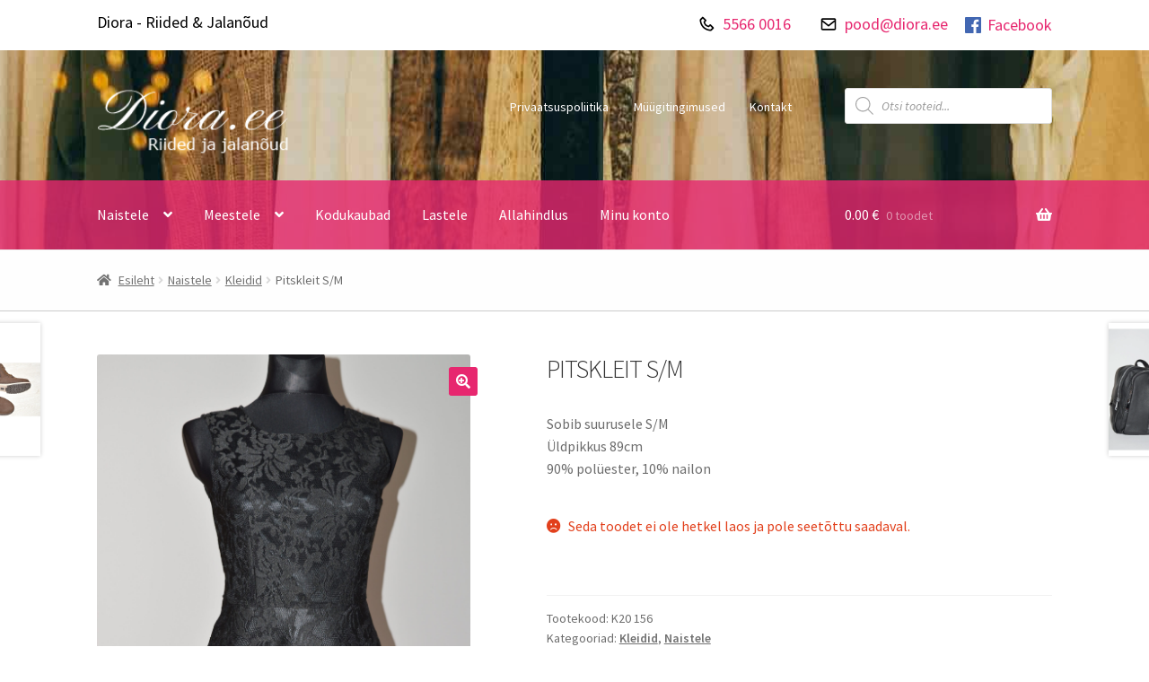

--- FILE ---
content_type: text/html; charset=UTF-8
request_url: https://diora.ee/toode/pitskleit-sm/
body_size: 17795
content:
<!doctype html>
<html lang="et">
<head>
<meta charset="UTF-8">
<meta name="viewport" content="width=device-width, initial-scale=1">
<link rel="profile" href="http://gmpg.org/xfn/11">
<link rel="pingback" href="https://diora.ee/xmlrpc.php">

<!-- Boxicons -->
<script src="https://unpkg.com/boxicons@2.0.9/dist/boxicons.js"></script>

<!-- Bootstrap -->
<link rel="stylesheet" href="https://stackpath.bootstrapcdn.com/bootstrap/4.1.3/css/bootstrap-grid.min.css">
<link rel="stylesheet" href="https://cdn.jsdelivr.net/npm/bootstrap-utilities@4.1.3/bootstrap-utilities.min.css">

<meta name='robots' content='index, follow, max-image-preview:large, max-snippet:-1, max-video-preview:-1' />

	<!-- This site is optimized with the Yoast SEO plugin v26.7 - https://yoast.com/wordpress/plugins/seo/ -->
	<link media="all" href="https://diora.ee/wp-content/cache/autoptimize/css/autoptimize_a524e5532b7e709d7867c8b04191802d.css" rel="stylesheet"><title>Pitskleit S/M - Diora.ee</title>
	<link rel="canonical" href="https://diora.ee/toode/pitskleit-sm/" />
	<meta property="og:locale" content="et_EE" />
	<meta property="og:type" content="article" />
	<meta property="og:title" content="Pitskleit S/M - Diora.ee" />
	<meta property="og:description" content="Sobib suurusele S/M Üldpikkus 89cm 90% polüester, 10% nailon" />
	<meta property="og:url" content="https://diora.ee/toode/pitskleit-sm/" />
	<meta property="og:site_name" content="Diora.ee" />
	<meta property="article:publisher" content="https://www.facebook.com/Diora.ee" />
	<meta property="article:modified_time" content="2017-06-05T19:36:27+00:00" />
	<meta property="og:image" content="https://diora.ee/wp-content/uploads/2016/12/DSC_4020-scaled.jpg" />
	<meta property="og:image:width" content="1702" />
	<meta property="og:image:height" content="2560" />
	<meta property="og:image:type" content="image/jpeg" />
	<meta name="twitter:card" content="summary_large_image" />
	<script type="application/ld+json" class="yoast-schema-graph">{"@context":"https://schema.org","@graph":[{"@type":"WebPage","@id":"https://diora.ee/toode/pitskleit-sm/","url":"https://diora.ee/toode/pitskleit-sm/","name":"Pitskleit S/M - Diora.ee","isPartOf":{"@id":"https://diora.ee/#website"},"primaryImageOfPage":{"@id":"https://diora.ee/toode/pitskleit-sm/#primaryimage"},"image":{"@id":"https://diora.ee/toode/pitskleit-sm/#primaryimage"},"thumbnailUrl":"https://diora.ee/wp-content/uploads/2016/12/DSC_4020-scaled.jpg","datePublished":"2017-05-08T19:18:43+00:00","dateModified":"2017-06-05T19:36:27+00:00","breadcrumb":{"@id":"https://diora.ee/toode/pitskleit-sm/#breadcrumb"},"inLanguage":"et","potentialAction":[{"@type":"ReadAction","target":["https://diora.ee/toode/pitskleit-sm/"]}]},{"@type":"ImageObject","inLanguage":"et","@id":"https://diora.ee/toode/pitskleit-sm/#primaryimage","url":"https://diora.ee/wp-content/uploads/2016/12/DSC_4020-scaled.jpg","contentUrl":"https://diora.ee/wp-content/uploads/2016/12/DSC_4020-scaled.jpg","width":1702,"height":2560},{"@type":"BreadcrumbList","@id":"https://diora.ee/toode/pitskleit-sm/#breadcrumb","itemListElement":[{"@type":"ListItem","position":1,"name":"Home","item":"https://diora.ee/"},{"@type":"ListItem","position":2,"name":"Pood","item":"https://diora.ee/pood/"},{"@type":"ListItem","position":3,"name":"Pitskleit S/M"}]},{"@type":"WebSite","@id":"https://diora.ee/#website","url":"https://diora.ee/","name":"Diora.ee","description":"Riided &amp; jalanõud","publisher":{"@id":"https://diora.ee/#organization"},"potentialAction":[{"@type":"SearchAction","target":{"@type":"EntryPoint","urlTemplate":"https://diora.ee/?s={search_term_string}"},"query-input":{"@type":"PropertyValueSpecification","valueRequired":true,"valueName":"search_term_string"}}],"inLanguage":"et"},{"@type":"Organization","@id":"https://diora.ee/#organization","name":"Fiora OÜ","url":"https://diora.ee/","logo":{"@type":"ImageObject","inLanguage":"et","@id":"https://diora.ee/#/schema/logo/image/","url":"https://diora.ee/wp-content/uploads/2016/04/222.png","contentUrl":"https://diora.ee/wp-content/uploads/2016/04/222.png","width":624,"height":515,"caption":"Fiora OÜ"},"image":{"@id":"https://diora.ee/#/schema/logo/image/"},"sameAs":["https://www.facebook.com/Diora.ee"]}]}</script>
	<!-- / Yoast SEO plugin. -->


<link rel='dns-prefetch' href='//fonts.googleapis.com' />
<link rel="alternate" type="application/rss+xml" title="Diora.ee &raquo; RSS" href="https://diora.ee/feed/" />
<link rel="alternate" type="application/rss+xml" title="Diora.ee &raquo; Kommentaaride RSS" href="https://diora.ee/comments/feed/" />
<link rel="alternate" type="application/rss+xml" title="Diora.ee &raquo; Pitskleit S/M Kommentaaride RSS" href="https://diora.ee/toode/pitskleit-sm/feed/" />
<link rel="alternate" title="oEmbed (JSON)" type="application/json+oembed" href="https://diora.ee/wp-json/oembed/1.0/embed?url=https%3A%2F%2Fdiora.ee%2Ftoode%2Fpitskleit-sm%2F" />
<link rel="alternate" title="oEmbed (XML)" type="text/xml+oembed" href="https://diora.ee/wp-json/oembed/1.0/embed?url=https%3A%2F%2Fdiora.ee%2Ftoode%2Fpitskleit-sm%2F&#038;format=xml" />
		<!-- This site uses the Google Analytics by ExactMetrics plugin v8.11.1 - Using Analytics tracking - https://www.exactmetrics.com/ -->
							<script src="//www.googletagmanager.com/gtag/js?id=G-PSPGZW562P"  data-cfasync="false" data-wpfc-render="false" async></script>
			<script data-cfasync="false" data-wpfc-render="false">
				var em_version = '8.11.1';
				var em_track_user = true;
				var em_no_track_reason = '';
								var ExactMetricsDefaultLocations = {"page_location":"https:\/\/diora.ee\/toode\/pitskleit-sm\/"};
								if ( typeof ExactMetricsPrivacyGuardFilter === 'function' ) {
					var ExactMetricsLocations = (typeof ExactMetricsExcludeQuery === 'object') ? ExactMetricsPrivacyGuardFilter( ExactMetricsExcludeQuery ) : ExactMetricsPrivacyGuardFilter( ExactMetricsDefaultLocations );
				} else {
					var ExactMetricsLocations = (typeof ExactMetricsExcludeQuery === 'object') ? ExactMetricsExcludeQuery : ExactMetricsDefaultLocations;
				}

								var disableStrs = [
										'ga-disable-G-PSPGZW562P',
									];

				/* Function to detect opted out users */
				function __gtagTrackerIsOptedOut() {
					for (var index = 0; index < disableStrs.length; index++) {
						if (document.cookie.indexOf(disableStrs[index] + '=true') > -1) {
							return true;
						}
					}

					return false;
				}

				/* Disable tracking if the opt-out cookie exists. */
				if (__gtagTrackerIsOptedOut()) {
					for (var index = 0; index < disableStrs.length; index++) {
						window[disableStrs[index]] = true;
					}
				}

				/* Opt-out function */
				function __gtagTrackerOptout() {
					for (var index = 0; index < disableStrs.length; index++) {
						document.cookie = disableStrs[index] + '=true; expires=Thu, 31 Dec 2099 23:59:59 UTC; path=/';
						window[disableStrs[index]] = true;
					}
				}

				if ('undefined' === typeof gaOptout) {
					function gaOptout() {
						__gtagTrackerOptout();
					}
				}
								window.dataLayer = window.dataLayer || [];

				window.ExactMetricsDualTracker = {
					helpers: {},
					trackers: {},
				};
				if (em_track_user) {
					function __gtagDataLayer() {
						dataLayer.push(arguments);
					}

					function __gtagTracker(type, name, parameters) {
						if (!parameters) {
							parameters = {};
						}

						if (parameters.send_to) {
							__gtagDataLayer.apply(null, arguments);
							return;
						}

						if (type === 'event') {
														parameters.send_to = exactmetrics_frontend.v4_id;
							var hookName = name;
							if (typeof parameters['event_category'] !== 'undefined') {
								hookName = parameters['event_category'] + ':' + name;
							}

							if (typeof ExactMetricsDualTracker.trackers[hookName] !== 'undefined') {
								ExactMetricsDualTracker.trackers[hookName](parameters);
							} else {
								__gtagDataLayer('event', name, parameters);
							}
							
						} else {
							__gtagDataLayer.apply(null, arguments);
						}
					}

					__gtagTracker('js', new Date());
					__gtagTracker('set', {
						'developer_id.dNDMyYj': true,
											});
					if ( ExactMetricsLocations.page_location ) {
						__gtagTracker('set', ExactMetricsLocations);
					}
										__gtagTracker('config', 'G-PSPGZW562P', {"forceSSL":"true"} );
										window.gtag = __gtagTracker;										(function () {
						/* https://developers.google.com/analytics/devguides/collection/analyticsjs/ */
						/* ga and __gaTracker compatibility shim. */
						var noopfn = function () {
							return null;
						};
						var newtracker = function () {
							return new Tracker();
						};
						var Tracker = function () {
							return null;
						};
						var p = Tracker.prototype;
						p.get = noopfn;
						p.set = noopfn;
						p.send = function () {
							var args = Array.prototype.slice.call(arguments);
							args.unshift('send');
							__gaTracker.apply(null, args);
						};
						var __gaTracker = function () {
							var len = arguments.length;
							if (len === 0) {
								return;
							}
							var f = arguments[len - 1];
							if (typeof f !== 'object' || f === null || typeof f.hitCallback !== 'function') {
								if ('send' === arguments[0]) {
									var hitConverted, hitObject = false, action;
									if ('event' === arguments[1]) {
										if ('undefined' !== typeof arguments[3]) {
											hitObject = {
												'eventAction': arguments[3],
												'eventCategory': arguments[2],
												'eventLabel': arguments[4],
												'value': arguments[5] ? arguments[5] : 1,
											}
										}
									}
									if ('pageview' === arguments[1]) {
										if ('undefined' !== typeof arguments[2]) {
											hitObject = {
												'eventAction': 'page_view',
												'page_path': arguments[2],
											}
										}
									}
									if (typeof arguments[2] === 'object') {
										hitObject = arguments[2];
									}
									if (typeof arguments[5] === 'object') {
										Object.assign(hitObject, arguments[5]);
									}
									if ('undefined' !== typeof arguments[1].hitType) {
										hitObject = arguments[1];
										if ('pageview' === hitObject.hitType) {
											hitObject.eventAction = 'page_view';
										}
									}
									if (hitObject) {
										action = 'timing' === arguments[1].hitType ? 'timing_complete' : hitObject.eventAction;
										hitConverted = mapArgs(hitObject);
										__gtagTracker('event', action, hitConverted);
									}
								}
								return;
							}

							function mapArgs(args) {
								var arg, hit = {};
								var gaMap = {
									'eventCategory': 'event_category',
									'eventAction': 'event_action',
									'eventLabel': 'event_label',
									'eventValue': 'event_value',
									'nonInteraction': 'non_interaction',
									'timingCategory': 'event_category',
									'timingVar': 'name',
									'timingValue': 'value',
									'timingLabel': 'event_label',
									'page': 'page_path',
									'location': 'page_location',
									'title': 'page_title',
									'referrer' : 'page_referrer',
								};
								for (arg in args) {
																		if (!(!args.hasOwnProperty(arg) || !gaMap.hasOwnProperty(arg))) {
										hit[gaMap[arg]] = args[arg];
									} else {
										hit[arg] = args[arg];
									}
								}
								return hit;
							}

							try {
								f.hitCallback();
							} catch (ex) {
							}
						};
						__gaTracker.create = newtracker;
						__gaTracker.getByName = newtracker;
						__gaTracker.getAll = function () {
							return [];
						};
						__gaTracker.remove = noopfn;
						__gaTracker.loaded = true;
						window['__gaTracker'] = __gaTracker;
					})();
									} else {
										console.log("");
					(function () {
						function __gtagTracker() {
							return null;
						}

						window['__gtagTracker'] = __gtagTracker;
						window['gtag'] = __gtagTracker;
					})();
									}
			</script>
							<!-- / Google Analytics by ExactMetrics -->
		















<link rel='stylesheet' id='storefront-fonts-css' href='https://fonts.googleapis.com/css?family=Source+Sans+Pro%3A400%2C300%2C300italic%2C400italic%2C600%2C700%2C900&#038;subset=latin%2Clatin-ext&#038;ver=4.6.2' media='all' />





<script data-cfasync="false" data-wpfc-render="false" id='exactmetrics-frontend-script-js-extra'>var exactmetrics_frontend = {"js_events_tracking":"true","download_extensions":"zip,mp3,mpeg,pdf,docx,pptx,xlsx,rar","inbound_paths":"[{\"path\":\"\\\/go\\\/\",\"label\":\"affiliate\"},{\"path\":\"\\\/recommend\\\/\",\"label\":\"affiliate\"}]","home_url":"https:\/\/diora.ee","hash_tracking":"false","v4_id":"G-PSPGZW562P"};</script>
<script src="https://diora.ee/wp-includes/js/jquery/jquery.min.js?ver=3.7.1" id="jquery-core-js"></script>


<script id="wc-add-to-cart-js-extra">
var wc_add_to_cart_params = {"ajax_url":"/wp-admin/admin-ajax.php","wc_ajax_url":"/?wc-ajax=%%endpoint%%","i18n_view_cart":"Vaata ostukorvi","cart_url":"https://diora.ee/ostukorv/","is_cart":"","cart_redirect_after_add":"yes"};
//# sourceURL=wc-add-to-cart-js-extra
</script>





<script id="wc-single-product-js-extra">
var wc_single_product_params = {"i18n_required_rating_text":"Palun vali hinnang","i18n_rating_options":["1 of 5 stars","2 of 5 stars","3 of 5 stars","4 of 5 stars","5 of 5 stars"],"i18n_product_gallery_trigger_text":"View full-screen image gallery","review_rating_required":"yes","flexslider":{"rtl":false,"animation":"slide","smoothHeight":true,"directionNav":false,"controlNav":"thumbnails","slideshow":false,"animationSpeed":500,"animationLoop":false,"allowOneSlide":false},"zoom_enabled":"1","zoom_options":[],"photoswipe_enabled":"1","photoswipe_options":{"shareEl":false,"closeOnScroll":false,"history":false,"hideAnimationDuration":0,"showAnimationDuration":0},"flexslider_enabled":"1"};
//# sourceURL=wc-single-product-js-extra
</script>


<script id="woocommerce-js-extra">
var woocommerce_params = {"ajax_url":"/wp-admin/admin-ajax.php","wc_ajax_url":"/?wc-ajax=%%endpoint%%","i18n_password_show":"Show password","i18n_password_hide":"Hide password"};
//# sourceURL=woocommerce-js-extra
</script>

<script id="wc-cart-fragments-js-extra">
var wc_cart_fragments_params = {"ajax_url":"/wp-admin/admin-ajax.php","wc_ajax_url":"/?wc-ajax=%%endpoint%%","cart_hash_key":"wc_cart_hash_85449e203406efe6412f8ecca232038a","fragment_name":"wc_fragments_85449e203406efe6412f8ecca232038a","request_timeout":"5000"};
//# sourceURL=wc-cart-fragments-js-extra
</script>

<link rel="https://api.w.org/" href="https://diora.ee/wp-json/" /><link rel="alternate" title="JSON" type="application/json" href="https://diora.ee/wp-json/wp/v2/product/5624" /><link rel="EditURI" type="application/rsd+xml" title="RSD" href="https://diora.ee/xmlrpc.php?rsd" />
<meta name="generator" content="WordPress 6.9" />
<meta name="generator" content="WooCommerce 10.4.3" />
<link rel='shortlink' href='https://diora.ee/?p=5624' />
		
			<noscript><style>.woocommerce-product-gallery{ opacity: 1 !important; }</style></noscript>
	<link rel="icon" href="https://diora.ee/wp-content/uploads/2016/04/cropped-222-150x150.png" sizes="32x32" />
<link rel="icon" href="https://diora.ee/wp-content/uploads/2016/04/cropped-222-200x200.png" sizes="192x192" />
<link rel="apple-touch-icon" href="https://diora.ee/wp-content/uploads/2016/04/cropped-222-180x180.png" />
<meta name="msapplication-TileImage" content="https://diora.ee/wp-content/uploads/2016/04/cropped-222-300x300.png" />


</head>

<body class="wp-singular product-template-default single single-product postid-5624 wp-custom-logo wp-embed-responsive wp-theme-storefront wp-child-theme-storefront-child theme-storefront woocommerce woocommerce-page woocommerce-no-js storefront-secondary-navigation storefront-align-wide left-sidebar woocommerce-active">



<div id="page" class="hfeed site">
	
    <div class="col-full">
        <div class="navbar-upper d-none d-md-block">
            <ul class="d-flex flex-column flex-md-row">
                <li class="flex-grow-1 px-3 px-md-0 pb-1 pt-3 py-md-3">Diora - Riided & Jalanõud</li>
                <li class="px-3 py-1 py-md-3"><box-icon name='phone'></box-icon> <a href="tel:+37255660016" target="_blank">5566 0016</a></li>
                <li class="px-3 py-1 py-md-3"><box-icon name='envelope'></box-icon> <a href="mailto:pood@diora.ee" target="_blank">pood@diora.ee</a></li>
                <li class="facebook px-3 px-md-0 pt-1 pb-3 py-md-3"><a href="https://www.facebook.com/Diora.ee/"  target="_blank" class="d-flex align-items-center"><box-icon name='facebook-square' type='logo' ></box-icon> Facebook</a></li>
            </ul>
        </div>
    </div>
    
	<header id="masthead" class="lazyload site-header" role="banner" data-bg="https://diora.ee/wp-content/uploads/2021/10/fashion-1031469_1920-min.jpg" style="background-image: url(data:image/svg+xml,%3Csvg%20xmlns=%22http://www.w3.org/2000/svg%22%20viewBox=%220%200%20500%20300%22%3E%3C/svg%3E); ">

		<div class="col-full">		<a class="skip-link screen-reader-text" href="#site-navigation">Liigu navigeerimisele</a>
		<a class="skip-link screen-reader-text" href="#content">Liigu sisu juurde</a>
				<div class="site-branding">
			<a href="https://diora.ee/" class="custom-logo-link" rel="home"><noscript><img width="212" height="74" src="https://diora.ee/wp-content/uploads/2021/10/dioralogo-1.png" class="custom-logo" alt="Diora.ee" decoding="async" srcset="https://diora.ee/wp-content/uploads/2021/10/dioralogo-1.png 212w, https://diora.ee/wp-content/uploads/2021/10/dioralogo-1-100x35.png 100w, https://diora.ee/wp-content/uploads/2021/10/dioralogo-1-64x22.png 64w" sizes="(max-width: 212px) 100vw, 212px" /></noscript><img width="212" height="74" src='data:image/svg+xml,%3Csvg%20xmlns=%22http://www.w3.org/2000/svg%22%20viewBox=%220%200%20212%2074%22%3E%3C/svg%3E' data-src="https://diora.ee/wp-content/uploads/2021/10/dioralogo-1.png" class="lazyload custom-logo" alt="Diora.ee" decoding="async" data-srcset="https://diora.ee/wp-content/uploads/2021/10/dioralogo-1.png 212w, https://diora.ee/wp-content/uploads/2021/10/dioralogo-1-100x35.png 100w, https://diora.ee/wp-content/uploads/2021/10/dioralogo-1-64x22.png 64w" data-sizes="(max-width: 212px) 100vw, 212px" /></a>		</div>
					<nav class="secondary-navigation" role="navigation" aria-label="Teisene navigeerimine">
				<div class="menu-jaluse-menuu-container"><ul id="menu-jaluse-menuu" class="menu"><li id="menu-item-63540" class="menu-item menu-item-type-post_type menu-item-object-page menu-item-privacy-policy menu-item-63540"><a rel="privacy-policy" href="https://diora.ee/privaatsuspoliitika/">Privaatsuspoliitika</a></li>
<li id="menu-item-63541" class="menu-item menu-item-type-post_type menu-item-object-page menu-item-63541"><a href="https://diora.ee/muugitingimused/">Müügitingimused</a></li>
<li id="menu-item-63542" class="menu-item menu-item-type-post_type menu-item-object-page menu-item-63542"><a href="https://diora.ee/kontakt/">Kontakt</a></li>
</ul></div>			</nav><!-- #site-navigation -->
						<div class="site-search">
				<div  class="dgwt-wcas-search-wrapp dgwt-wcas-no-submit woocommerce dgwt-wcas-style-solaris js-dgwt-wcas-layout-classic dgwt-wcas-layout-classic js-dgwt-wcas-mobile-overlay-enabled">
		<form class="dgwt-wcas-search-form" role="search" action="https://diora.ee/" method="get">
		<div class="dgwt-wcas-sf-wrapp">
							<svg
					class="dgwt-wcas-ico-magnifier" xmlns="http://www.w3.org/2000/svg"
					xmlns:xlink="http://www.w3.org/1999/xlink" x="0px" y="0px"
					viewBox="0 0 51.539 51.361" xml:space="preserve">
					<path 						d="M51.539,49.356L37.247,35.065c3.273-3.74,5.272-8.623,5.272-13.983c0-11.742-9.518-21.26-21.26-21.26 S0,9.339,0,21.082s9.518,21.26,21.26,21.26c5.361,0,10.244-1.999,13.983-5.272l14.292,14.292L51.539,49.356z M2.835,21.082 c0-10.176,8.249-18.425,18.425-18.425s18.425,8.249,18.425,18.425S31.436,39.507,21.26,39.507S2.835,31.258,2.835,21.082z"/>
				</svg>
							<label class="screen-reader-text"
				for="dgwt-wcas-search-input-1">
				Products search			</label>

			<input
				id="dgwt-wcas-search-input-1"
				type="search"
				class="dgwt-wcas-search-input"
				name="s"
				value=""
				placeholder="Otsi tooteid..."
				autocomplete="off"
							/>
			<div class="dgwt-wcas-preloader"></div>

			<div class="dgwt-wcas-voice-search"></div>

			
			<input type="hidden" name="post_type" value="product"/>
			<input type="hidden" name="dgwt_wcas" value="1"/>

			
					</div>
	</form>
</div>
			</div>
			</div><div class="storefront-primary-navigation"><div class="col-full">		<nav id="site-navigation" class="main-navigation" role="navigation" aria-label="Põhiliikumised">
		<button id="site-navigation-menu-toggle" class="menu-toggle" aria-controls="site-navigation" aria-expanded="false"><span>Menüü</span></button>
			<div class="primary-navigation"><ul id="menu-peamenuu" class="menu"><li id="menu-item-13357" class="menu-item menu-item-type-taxonomy menu-item-object-product_cat current-product-ancestor current-menu-parent current-product-parent menu-item-has-children menu-item-13357"><a href="https://diora.ee/tootekategooria/naistele/">Naistele</a>
<ul class="sub-menu">
	<li id="menu-item-13358" class="menu-item menu-item-type-taxonomy menu-item-object-product_cat current-product-ancestor current-menu-parent current-product-parent menu-item-13358"><a href="https://diora.ee/tootekategooria/naistele/kleidid/">Kleidid</a></li>
	<li id="menu-item-13359" class="menu-item menu-item-type-taxonomy menu-item-object-product_cat menu-item-13359"><a href="https://diora.ee/tootekategooria/naistele/puksid-naistele-2/">Püksid &amp; Seelikud</a></li>
	<li id="menu-item-100064" class="menu-item menu-item-type-taxonomy menu-item-object-product_cat menu-item-has-children menu-item-100064"><a href="https://diora.ee/tootekategooria/naistele/pesu/">Pesu</a>
	<ul class="sub-menu">
		<li id="menu-item-100065" class="menu-item menu-item-type-taxonomy menu-item-object-product_cat menu-item-100065"><a href="https://diora.ee/tootekategooria/naistele/pesu/aluspuksid/">Aluspüksid</a></li>
		<li id="menu-item-100066" class="menu-item menu-item-type-taxonomy menu-item-object-product_cat menu-item-100066"><a href="https://diora.ee/tootekategooria/naistele/pesu/oo-ja-koduriided/">Öö- ja koduriided</a></li>
		<li id="menu-item-100067" class="menu-item menu-item-type-taxonomy menu-item-object-product_cat menu-item-100067"><a href="https://diora.ee/tootekategooria/naistele/pesu/rinnahoidjad/">Rinnahoidjad</a></li>
		<li id="menu-item-100068" class="menu-item menu-item-type-taxonomy menu-item-object-product_cat menu-item-100068"><a href="https://diora.ee/tootekategooria/naistele/pesu/sukad-ja-sokid/">Sukad ja sokid</a></li>
		<li id="menu-item-100082" class="menu-item menu-item-type-taxonomy menu-item-object-product_cat menu-item-100082"><a href="https://diora.ee/tootekategooria/naistele/pesu/paevitusriided/">Päevitusriided</a></li>
	</ul>
</li>
	<li id="menu-item-13360" class="menu-item menu-item-type-taxonomy menu-item-object-product_cat menu-item-13360"><a href="https://diora.ee/tootekategooria/naistele/kampsunid/">Kampsun &amp; Tuunika</a></li>
	<li id="menu-item-13361" class="menu-item menu-item-type-taxonomy menu-item-object-product_cat menu-item-13361"><a href="https://diora.ee/tootekategooria/naistele/joped/">Joped &amp; Jakid</a></li>
	<li id="menu-item-13362" class="menu-item menu-item-type-taxonomy menu-item-object-product_cat menu-item-13362"><a href="https://diora.ee/tootekategooria/naistele/kaekotid/">Käekotid</a></li>
	<li id="menu-item-13363" class="menu-item menu-item-type-taxonomy menu-item-object-product_cat menu-item-has-children menu-item-13363"><a href="https://diora.ee/tootekategooria/naistele/jalanoud/">Jalanõud</a>
	<ul class="sub-menu">
		<li id="menu-item-13366" class="menu-item menu-item-type-taxonomy menu-item-object-product_cat menu-item-has-children menu-item-13366"><a href="https://diora.ee/tootekategooria/naistele/jalanoud/abaaeg/">Vaba aeg</a>
		<ul class="sub-menu">
			<li id="menu-item-45740" class="menu-item menu-item-type-taxonomy menu-item-object-product_cat menu-item-45740"><a href="https://diora.ee/tootekategooria/naistele/jalanoud/abaaeg/platud/">Plätud</a></li>
			<li id="menu-item-45741" class="menu-item menu-item-type-taxonomy menu-item-object-product_cat menu-item-45741"><a href="https://diora.ee/tootekategooria/naistele/jalanoud/abaaeg/tennised/">Tennised</a></li>
			<li id="menu-item-45742" class="menu-item menu-item-type-taxonomy menu-item-object-product_cat menu-item-45742"><a href="https://diora.ee/tootekategooria/naistele/jalanoud/abaaeg/vabaaja-jalatsid/">Vabaaja jalatsid</a></li>
		</ul>
</li>
		<li id="menu-item-13364" class="menu-item menu-item-type-taxonomy menu-item-object-product_cat menu-item-has-children menu-item-13364"><a href="https://diora.ee/tootekategooria/naistele/jalanoud/kingad-jalanoud/">Kingad</a>
		<ul class="sub-menu">
			<li id="menu-item-45745" class="menu-item menu-item-type-taxonomy menu-item-object-product_cat menu-item-45745"><a href="https://diora.ee/tootekategooria/naistele/jalanoud/kingad-jalanoud/lahtised-kingad/">Lahtised kingad</a></li>
			<li id="menu-item-45744" class="menu-item menu-item-type-taxonomy menu-item-object-product_cat menu-item-45744"><a href="https://diora.ee/tootekategooria/naistele/jalanoud/kingad-jalanoud/kinnised-kingad/">Kinnised kingad</a></li>
		</ul>
</li>
		<li id="menu-item-13365" class="menu-item menu-item-type-taxonomy menu-item-object-product_cat menu-item-has-children menu-item-13365"><a href="https://diora.ee/tootekategooria/naistele/jalanoud/saapad/">Saapad</a>
		<ul class="sub-menu">
			<li id="menu-item-45747" class="menu-item menu-item-type-taxonomy menu-item-object-product_cat menu-item-45747"><a href="https://diora.ee/tootekategooria/naistele/jalanoud/saapad/poolsaapad/">Poolsaapad</a></li>
			<li id="menu-item-45746" class="menu-item menu-item-type-taxonomy menu-item-object-product_cat menu-item-45746"><a href="https://diora.ee/tootekategooria/naistele/jalanoud/saapad/pikasaarega-saapad/">Pikasäärega saapad</a></li>
		</ul>
</li>
		<li id="menu-item-46230" class="menu-item menu-item-type-taxonomy menu-item-object-product_cat menu-item-46230"><a href="https://diora.ee/tootekategooria/naistele/jalanoud/sussid/">Sussid</a></li>
		<li id="menu-item-45748" class="menu-item menu-item-type-taxonomy menu-item-object-product_cat menu-item-45748"><a href="https://diora.ee/tootekategooria/kummikud/">Kummikud</a></li>
	</ul>
</li>
	<li id="menu-item-13367" class="menu-item menu-item-type-taxonomy menu-item-object-product_cat menu-item-13367"><a href="https://diora.ee/tootekategooria/naistele/sargid/">Särgid &amp; Pluusid</a></li>
	<li id="menu-item-48884" class="menu-item menu-item-type-taxonomy menu-item-object-product_cat menu-item-48884"><a href="https://diora.ee/tootekategooria/naistele/mutsid-ja-sallid/">Mütsid ja sallid</a></li>
	<li id="menu-item-102329" class="menu-item menu-item-type-taxonomy menu-item-object-product_cat menu-item-has-children menu-item-102329"><a href="https://diora.ee/tootekategooria/naistele/ehted/">Ehted</a>
	<ul class="sub-menu">
		<li id="menu-item-103032" class="menu-item menu-item-type-taxonomy menu-item-object-product_cat menu-item-103032"><a href="https://diora.ee/tootekategooria/naistele/ehted/kaeketid/">Käeketid</a></li>
		<li id="menu-item-103034" class="menu-item menu-item-type-taxonomy menu-item-object-product_cat menu-item-103034"><a href="https://diora.ee/tootekategooria/naistele/ehted/korvarongad/">Kõrvarõngad</a></li>
	</ul>
</li>
</ul>
</li>
<li id="menu-item-13368" class="menu-item menu-item-type-taxonomy menu-item-object-product_cat menu-item-has-children menu-item-13368"><a href="https://diora.ee/tootekategooria/meestele/">Meestele</a>
<ul class="sub-menu">
	<li id="menu-item-13369" class="menu-item menu-item-type-taxonomy menu-item-object-product_cat menu-item-13369"><a href="https://diora.ee/tootekategooria/meestele/kingad/">Jalanõud</a></li>
	<li id="menu-item-13370" class="menu-item menu-item-type-taxonomy menu-item-object-product_cat menu-item-13370"><a href="https://diora.ee/tootekategooria/meestele/teksad/">Riided allapoole vööd</a></li>
	<li id="menu-item-13371" class="menu-item menu-item-type-taxonomy menu-item-object-product_cat menu-item-13371"><a href="https://diora.ee/tootekategooria/meestele/meestele-ules/">Riided ülespoole vööd</a></li>
</ul>
</li>
<li id="menu-item-20191" class="menu-item menu-item-type-taxonomy menu-item-object-product_cat menu-item-20191"><a href="https://diora.ee/tootekategooria/kodukaubad/">Kodukaubad</a></li>
<li id="menu-item-38130" class="menu-item menu-item-type-taxonomy menu-item-object-product_cat menu-item-38130"><a href="https://diora.ee/tootekategooria/lastele/">Lastele</a></li>
<li id="menu-item-13372" class="menu-item menu-item-type-taxonomy menu-item-object-product_cat menu-item-13372"><a href="https://diora.ee/tootekategooria/sooduspakkumised/">Allahindlus</a></li>
<li id="menu-item-14" class="menu-item menu-item-type-post_type menu-item-object-page menu-item-14"><a href="https://diora.ee/minu-konto/">Minu konto</a></li>
</ul></div><div class="handheld-navigation"><ul id="menu-mobiilimenuu" class="menu"><li id="menu-item-78831" class="menu-item menu-item-type-post_type menu-item-object-page menu-item-78831"><a href="https://diora.ee/ostukorv/">Ostukorv</a></li>
<li id="menu-item-78867" class="menu-item menu-item-type-post_type menu-item-object-page menu-item-78867"><a href="https://diora.ee/minu-konto/">Minu konto</a></li>
<li id="menu-item-78833" class="menu-item menu-item-type-taxonomy menu-item-object-product_cat current-product-ancestor current-menu-parent current-product-parent menu-item-has-children menu-item-78833"><a href="https://diora.ee/tootekategooria/naistele/">Naistele</a>
<ul class="sub-menu">
	<li id="menu-item-78855" class="menu-item menu-item-type-taxonomy menu-item-object-product_cat current-product-ancestor current-menu-parent current-product-parent menu-item-78855"><a href="https://diora.ee/tootekategooria/naistele/kleidid/">Kleidid</a></li>
	<li id="menu-item-78857" class="menu-item menu-item-type-taxonomy menu-item-object-product_cat menu-item-78857"><a href="https://diora.ee/tootekategooria/naistele/puksid-naistele-2/">Püksid &amp; Seelikud</a></li>
	<li id="menu-item-100069" class="menu-item menu-item-type-taxonomy menu-item-object-product_cat menu-item-has-children menu-item-100069"><a href="https://diora.ee/tootekategooria/naistele/pesu/">Pesu</a>
	<ul class="sub-menu">
		<li id="menu-item-100070" class="menu-item menu-item-type-taxonomy menu-item-object-product_cat menu-item-100070"><a href="https://diora.ee/tootekategooria/naistele/pesu/aluspuksid/">Aluspüksid</a></li>
		<li id="menu-item-100071" class="menu-item menu-item-type-taxonomy menu-item-object-product_cat menu-item-100071"><a href="https://diora.ee/tootekategooria/naistele/pesu/oo-ja-koduriided/">Öö- ja koduriided</a></li>
		<li id="menu-item-100072" class="menu-item menu-item-type-taxonomy menu-item-object-product_cat menu-item-100072"><a href="https://diora.ee/tootekategooria/naistele/pesu/rinnahoidjad/">Rinnahoidjad</a></li>
		<li id="menu-item-100073" class="menu-item menu-item-type-taxonomy menu-item-object-product_cat menu-item-100073"><a href="https://diora.ee/tootekategooria/naistele/pesu/sukad-ja-sokid/">Sukad ja sokid</a></li>
		<li id="menu-item-100083" class="menu-item menu-item-type-taxonomy menu-item-object-product_cat menu-item-100083"><a href="https://diora.ee/tootekategooria/naistele/pesu/paevitusriided/">Päevitusriided</a></li>
	</ul>
</li>
	<li id="menu-item-78854" class="menu-item menu-item-type-taxonomy menu-item-object-product_cat menu-item-78854"><a href="https://diora.ee/tootekategooria/naistele/kampsunid/">Kampsun &amp; Tuunika</a></li>
	<li id="menu-item-78852" class="menu-item menu-item-type-taxonomy menu-item-object-product_cat menu-item-78852"><a href="https://diora.ee/tootekategooria/naistele/joped/">Joped &amp; Jakid</a></li>
	<li id="menu-item-78853" class="menu-item menu-item-type-taxonomy menu-item-object-product_cat menu-item-78853"><a href="https://diora.ee/tootekategooria/naistele/kaekotid/">Käekotid</a></li>
	<li id="menu-item-78840" class="menu-item menu-item-type-taxonomy menu-item-object-product_cat menu-item-has-children menu-item-78840"><a href="https://diora.ee/tootekategooria/naistele/jalanoud/">Jalanõud</a>
	<ul class="sub-menu">
		<li id="menu-item-78848" class="menu-item menu-item-type-taxonomy menu-item-object-product_cat menu-item-has-children menu-item-78848"><a href="https://diora.ee/tootekategooria/naistele/jalanoud/abaaeg/">Vaba aeg</a>
		<ul class="sub-menu">
			<li id="menu-item-78849" class="menu-item menu-item-type-taxonomy menu-item-object-product_cat menu-item-78849"><a href="https://diora.ee/tootekategooria/naistele/jalanoud/abaaeg/platud/">Plätud</a></li>
			<li id="menu-item-78850" class="menu-item menu-item-type-taxonomy menu-item-object-product_cat menu-item-78850"><a href="https://diora.ee/tootekategooria/naistele/jalanoud/abaaeg/tennised/">Tennised</a></li>
			<li id="menu-item-78851" class="menu-item menu-item-type-taxonomy menu-item-object-product_cat menu-item-78851"><a href="https://diora.ee/tootekategooria/naistele/jalanoud/abaaeg/vabaaja-jalatsid/">Vabaaja jalatsid</a></li>
		</ul>
</li>
		<li id="menu-item-78841" class="menu-item menu-item-type-taxonomy menu-item-object-product_cat menu-item-has-children menu-item-78841"><a href="https://diora.ee/tootekategooria/naistele/jalanoud/kingad-jalanoud/">Kingad</a>
		<ul class="sub-menu">
			<li id="menu-item-78842" class="menu-item menu-item-type-taxonomy menu-item-object-product_cat menu-item-78842"><a href="https://diora.ee/tootekategooria/naistele/jalanoud/kingad-jalanoud/kinnised-kingad/">Kinnised kingad</a></li>
			<li id="menu-item-78843" class="menu-item menu-item-type-taxonomy menu-item-object-product_cat menu-item-78843"><a href="https://diora.ee/tootekategooria/naistele/jalanoud/kingad-jalanoud/lahtised-kingad/">Lahtised kingad</a></li>
		</ul>
</li>
		<li id="menu-item-78844" class="menu-item menu-item-type-taxonomy menu-item-object-product_cat menu-item-has-children menu-item-78844"><a href="https://diora.ee/tootekategooria/naistele/jalanoud/saapad/">Saapad</a>
		<ul class="sub-menu">
			<li id="menu-item-78845" class="menu-item menu-item-type-taxonomy menu-item-object-product_cat menu-item-78845"><a href="https://diora.ee/tootekategooria/naistele/jalanoud/saapad/pikasaarega-saapad/">Pikasäärega saapad</a></li>
			<li id="menu-item-78846" class="menu-item menu-item-type-taxonomy menu-item-object-product_cat menu-item-78846"><a href="https://diora.ee/tootekategooria/naistele/jalanoud/saapad/poolsaapad/">Poolsaapad</a></li>
		</ul>
</li>
		<li id="menu-item-78847" class="menu-item menu-item-type-taxonomy menu-item-object-product_cat menu-item-78847"><a href="https://diora.ee/tootekategooria/naistele/jalanoud/sussid/">Sussid</a></li>
		<li id="menu-item-78868" class="menu-item menu-item-type-taxonomy menu-item-object-product_cat menu-item-78868"><a href="https://diora.ee/tootekategooria/kummikud/">Kummikud</a></li>
	</ul>
</li>
	<li id="menu-item-78858" class="menu-item menu-item-type-taxonomy menu-item-object-product_cat menu-item-78858"><a href="https://diora.ee/tootekategooria/naistele/sargid/">Särgid &amp; Pluusid</a></li>
	<li id="menu-item-78856" class="menu-item menu-item-type-taxonomy menu-item-object-product_cat menu-item-78856"><a href="https://diora.ee/tootekategooria/naistele/mutsid-ja-sallid/">Mütsid ja sallid</a></li>
	<li id="menu-item-102327" class="menu-item menu-item-type-taxonomy menu-item-object-product_cat menu-item-102327"><a href="https://diora.ee/tootekategooria/naistele/ehted/">Ehted</a></li>
</ul>
</li>
<li id="menu-item-78860" class="menu-item menu-item-type-taxonomy menu-item-object-product_cat menu-item-has-children menu-item-78860"><a href="https://diora.ee/tootekategooria/meestele/">Meestele</a>
<ul class="sub-menu">
	<li id="menu-item-78861" class="menu-item menu-item-type-taxonomy menu-item-object-product_cat menu-item-78861"><a href="https://diora.ee/tootekategooria/meestele/kingad/">Jalanõud</a></li>
	<li id="menu-item-78862" class="menu-item menu-item-type-taxonomy menu-item-object-product_cat menu-item-78862"><a href="https://diora.ee/tootekategooria/meestele/teksad/">Riided allapoole vööd</a></li>
	<li id="menu-item-78863" class="menu-item menu-item-type-taxonomy menu-item-object-product_cat menu-item-78863"><a href="https://diora.ee/tootekategooria/meestele/meestele-ules/">Riided ülespoole vööd</a></li>
</ul>
</li>
<li id="menu-item-78865" class="menu-item menu-item-type-taxonomy menu-item-object-product_cat menu-item-78865"><a href="https://diora.ee/tootekategooria/kodukaubad/">Kodukaubad</a></li>
<li id="menu-item-78866" class="menu-item menu-item-type-taxonomy menu-item-object-product_cat menu-item-78866"><a href="https://diora.ee/tootekategooria/lastele/">Lastele</a></li>
<li id="menu-item-78864" class="menu-item menu-item-type-taxonomy menu-item-object-product_cat menu-item-78864"><a href="https://diora.ee/tootekategooria/sooduspakkumised/">Allahindlus</a></li>
</ul></div>		</nav><!-- #site-navigation -->
				<ul id="site-header-cart" class="site-header-cart menu">
			<li class="">
							<a class="cart-contents" href="https://diora.ee/ostukorv/" title="Vaata ostukorvi">
								<span class="woocommerce-Price-amount amount">0.00&nbsp;<span class="woocommerce-Price-currencySymbol">&euro;</span></span> <span class="count">0 toodet</span>
			</a>
					</li>
			<li>
				<div class="widget woocommerce widget_shopping_cart"><div class="widget_shopping_cart_content"></div></div>			</li>
		</ul>
			</div></div>
	</header><!-- #masthead -->

	<div class="storefront-breadcrumb"><div class="col-full"><nav class="woocommerce-breadcrumb" aria-label="breadcrumbs"><a href="https://diora.ee">Esileht</a><span class="breadcrumb-separator"> / </span><a href="https://diora.ee/tootekategooria/naistele/">Naistele</a><span class="breadcrumb-separator"> / </span><a href="https://diora.ee/tootekategooria/naistele/kleidid/">Kleidid</a><span class="breadcrumb-separator"> / </span>Pitskleit S/M</nav></div></div>
	<div id="content" class="site-content" tabindex="-1">
		<div class="col-full">

		<div class="woocommerce"></div>
			<div id="primary" class="content-area">
			<main id="main" class="site-main" role="main">
		
					
			<div class="woocommerce-notices-wrapper"></div><div id="product-5624" class="product type-product post-5624 status-publish first outofstock product_cat-kleidid product_cat-naistele has-post-thumbnail taxable shipping-taxable product-type-variable">

	<div class="woocommerce-product-gallery woocommerce-product-gallery--with-images woocommerce-product-gallery--columns-4 images" data-columns="4" style="opacity: 0; transition: opacity .25s ease-in-out;">
	<div class="woocommerce-product-gallery__wrapper">
		<div data-thumb="https://diora.ee/wp-content/uploads/2016/12/DSC_4020-scaled-150x150.webp" data-thumb-alt="Pitskleit S/M" data-thumb-srcset=""  data-thumb-sizes="(max-width: 150px) 100vw, 150px" class="woocommerce-product-gallery__image"><a href="https://diora.ee/wp-content/uploads/2016/12/DSC_4020-scaled.webp"><img width="416" height="626" src="https://diora.ee/wp-content/uploads/2016/12/DSC_4020-scaled.jpg" class="wp-post-image" alt="Pitskleit S/M" data-caption="" data-src="https://diora.ee/wp-content/uploads/2016/12/DSC_4020-scaled.webp" data-large_image="https://diora.ee/wp-content/uploads/2016/12/DSC_4020-scaled.webp" data-large_image_width="1702" data-large_image_height="2560" decoding="async" fetchpriority="high" /></a></div><div data-thumb="https://diora.ee/wp-content/uploads/2016/12/DSC_4022-100x100.jpg" data-thumb-alt="Pitskleit S/M - Image 2" data-thumb-srcset="https://diora.ee/wp-content/uploads/2016/12/DSC_4022-100x100.jpg 100w, https://diora.ee/wp-content/uploads/2016/12/DSC_4022-150x150.jpg 150w"  data-thumb-sizes="(max-width: 100px) 100vw, 100px" class="woocommerce-product-gallery__image"><a href="https://diora.ee/wp-content/uploads/2016/12/DSC_4022.jpg"><img width="416" height="626" src="https://diora.ee/wp-content/uploads/2016/12/DSC_4022-500x752.jpg" class="" alt="Pitskleit S/M - Image 2" data-caption="" data-src="https://diora.ee/wp-content/uploads/2016/12/DSC_4022.jpg" data-large_image="https://diora.ee/wp-content/uploads/2016/12/DSC_4022.jpg" data-large_image_width="2000" data-large_image_height="3008" decoding="async" srcset="https://diora.ee/wp-content/uploads/2016/12/DSC_4022-500x752.jpg 500w, https://diora.ee/wp-content/uploads/2016/12/DSC_4022-199x300.jpg 199w, https://diora.ee/wp-content/uploads/2016/12/DSC_4022-681x1024.jpg 681w, https://diora.ee/wp-content/uploads/2016/12/DSC_4022.jpg 2000w" sizes="(max-width: 416px) 100vw, 416px" /></a></div>	</div>
</div>

	<div class="summary entry-summary">
		<h1 class="product_title entry-title">Pitskleit S/M</h1><p class="price"></p>
<div class="woocommerce-product-details__short-description">
	<p>Sobib suurusele S/M<br />
Üldpikkus 89cm<br />
90% polüester, 10% nailon</p>
</div>

<form class="variations_form cart" action="https://diora.ee/toode/pitskleit-sm/" method="post" enctype='multipart/form-data' data-product_id="5624" data-product_variations="[]">
	
			<p class="stock out-of-stock">Seda toodet ei ole hetkel laos ja pole seetõttu saadaval.</p>
	
	</form>

<div class="product_meta">

	
	
		<span class="sku_wrapper">Tootekood: <span class="sku">K20 156</span></span>

	
	<span class="posted_in">Kategooriad: <a href="https://diora.ee/tootekategooria/naistele/kleidid/" rel="tag">Kleidid</a>, <a href="https://diora.ee/tootekategooria/naistele/" rel="tag">Naistele</a></span>
	
	
</div>
	</div>

	
	<div class="woocommerce-tabs wc-tabs-wrapper">
		<ul class="tabs wc-tabs" role="tablist">
							<li role="presentation" class="additional_information_tab" id="tab-title-additional_information">
					<a href="#tab-additional_information" role="tab" aria-controls="tab-additional_information">
						Lisainfo					</a>
				</li>
							<li role="presentation" class="reviews_tab" id="tab-title-reviews">
					<a href="#tab-reviews" role="tab" aria-controls="tab-reviews">
						Arvustused (0)					</a>
				</li>
					</ul>
					<div class="woocommerce-Tabs-panel woocommerce-Tabs-panel--additional_information panel entry-content wc-tab" id="tab-additional_information" role="tabpanel" aria-labelledby="tab-title-additional_information">
				
	<h2>Lisainfo</h2>

<table class="woocommerce-product-attributes shop_attributes" aria-label="Product Details">
			<tr class="woocommerce-product-attributes-item woocommerce-product-attributes-item--attribute_pa_suurus">
			<th class="woocommerce-product-attributes-item__label" scope="row">Suurus</th>
			<td class="woocommerce-product-attributes-item__value"><p>S/M</p>
</td>
		</tr>
	</table>
			</div>
					<div class="woocommerce-Tabs-panel woocommerce-Tabs-panel--reviews panel entry-content wc-tab" id="tab-reviews" role="tabpanel" aria-labelledby="tab-title-reviews">
				<div id="reviews" class="woocommerce-Reviews">
	<div id="comments">
		<h2 class="woocommerce-Reviews-title">
			Arvustused		</h2>

					<p class="woocommerce-noreviews">Tooteülevaateid veel ei ole.</p>
			</div>

			<p class="woocommerce-verification-required">Arvustust saavad kirjutada ainult need sisseloginud kasutajad, kes on antud toote ostnud.</p>
	
	<div class="clear"></div>
</div>
			</div>
		
			</div>


	<section class="related products">

					<h2>Seotud tooted</h2>
				<ul class="products columns-3">

			
					<li class="product type-product post-76129 status-publish first instock product_cat-naistele product_cat-kleidid has-post-thumbnail taxable shipping-taxable purchasable product-type-simple">
	<a href="https://diora.ee/toode/kleit-107/" class="woocommerce-LoopProduct-link woocommerce-loop-product__link"><noscript><img width="500" height="824" src="https://diora.ee/wp-content/uploads/2022/11/DSC_1573-1-scaled-500x824.webp" class="attachment-woocommerce_thumbnail size-woocommerce_thumbnail" alt="Kleit" decoding="async" /></noscript><img width="500" height="824" src='data:image/svg+xml,%3Csvg%20xmlns=%22http://www.w3.org/2000/svg%22%20viewBox=%220%200%20500%20824%22%3E%3C/svg%3E' data-src="https://diora.ee/wp-content/uploads/2022/11/DSC_1573-1-scaled-500x824.webp" class="lazyload attachment-woocommerce_thumbnail size-woocommerce_thumbnail" alt="Kleit" decoding="async" /><h2 class="woocommerce-loop-product__title">Kleit</h2>
	<span class="price"><span class="woocommerce-Price-amount amount"><bdi>17.00&nbsp;<span class="woocommerce-Price-currencySymbol">&euro;</span></bdi></span></span>
</a><a href="/toode/pitskleit-sm/?add-to-cart=76129" aria-describedby="woocommerce_loop_add_to_cart_link_describedby_76129" data-quantity="1" class="button product_type_simple add_to_cart_button ajax_add_to_cart" data-product_id="76129" data-product_sku="K20 948" aria-label="Add to cart: &ldquo;Kleit&rdquo;" rel="nofollow" data-success_message="&ldquo;Kleit&rdquo; has been added to your cart">Lisa korvi</a>	<span id="woocommerce_loop_add_to_cart_link_describedby_76129" class="screen-reader-text">
			</span>
</li>

			
					<li class="product type-product post-31870 status-publish instock product_cat-naistele product_cat-kleidid product_cat-puksid-naistele-2 has-post-thumbnail taxable shipping-taxable purchasable product-type-variable">
	<a href="https://diora.ee/toode/teksaseelik-30-38/" class="woocommerce-LoopProduct-link woocommerce-loop-product__link"><noscript><img width="500" height="824" src="https://diora.ee/wp-content/uploads/2019/03/DSC_9933-scaled-500x824.webp" class="attachment-woocommerce_thumbnail size-woocommerce_thumbnail" alt="Teksaseelik 30-38" decoding="async" /></noscript><img width="500" height="824" src='data:image/svg+xml,%3Csvg%20xmlns=%22http://www.w3.org/2000/svg%22%20viewBox=%220%200%20500%20824%22%3E%3C/svg%3E' data-src="https://diora.ee/wp-content/uploads/2019/03/DSC_9933-scaled-500x824.webp" class="lazyload attachment-woocommerce_thumbnail size-woocommerce_thumbnail" alt="Teksaseelik 30-38" decoding="async" /><h2 class="woocommerce-loop-product__title">Teksaseelik 30-38</h2>
	<span class="price"><span class="woocommerce-Price-amount amount"><bdi>14.00&nbsp;<span class="woocommerce-Price-currencySymbol">&euro;</span></bdi></span></span>
</a><div class='diora_variation_sizes'><span class='in_stock'>31</span><span class='in_stock'>32</span><span class='in_stock'>33</span></div><a href="https://diora.ee/toode/teksaseelik-30-38/" aria-describedby="woocommerce_loop_add_to_cart_link_describedby_31870" data-quantity="1" class="button product_type_variable add_to_cart_button" data-product_id="31870" data-product_sku="P20 239" aria-label="Vali tootele &ldquo;Teksaseelik 30-38&rdquo; omadused" rel="nofollow">Vali</a>	<span id="woocommerce_loop_add_to_cart_link_describedby_31870" class="screen-reader-text">
		This product has multiple variants. The options may be chosen on the product page	</span>
</li>

			
					<li class="product type-product post-80840 status-publish last instock product_cat-naistele product_cat-kleidid has-post-thumbnail taxable shipping-taxable purchasable product-type-simple">
	<a href="https://diora.ee/toode/kleit-116/" class="woocommerce-LoopProduct-link woocommerce-loop-product__link"><noscript><img width="500" height="824" src="https://diora.ee/wp-content/uploads/2023/03/DSC_2742-1-scaled-500x824.webp" class="attachment-woocommerce_thumbnail size-woocommerce_thumbnail" alt="Kleit" decoding="async" /></noscript><img width="500" height="824" src='data:image/svg+xml,%3Csvg%20xmlns=%22http://www.w3.org/2000/svg%22%20viewBox=%220%200%20500%20824%22%3E%3C/svg%3E' data-src="https://diora.ee/wp-content/uploads/2023/03/DSC_2742-1-scaled-500x824.webp" class="lazyload attachment-woocommerce_thumbnail size-woocommerce_thumbnail" alt="Kleit" decoding="async" /><h2 class="woocommerce-loop-product__title">Kleit</h2>
	<span class="price"><span class="woocommerce-Price-amount amount"><bdi>17.00&nbsp;<span class="woocommerce-Price-currencySymbol">&euro;</span></bdi></span></span>
</a><a href="/toode/pitskleit-sm/?add-to-cart=80840" aria-describedby="woocommerce_loop_add_to_cart_link_describedby_80840" data-quantity="1" class="button product_type_simple add_to_cart_button ajax_add_to_cart" data-product_id="80840" data-product_sku="K21 005" aria-label="Add to cart: &ldquo;Kleit&rdquo;" rel="nofollow" data-success_message="&ldquo;Kleit&rdquo; has been added to your cart">Lisa korvi</a>	<span id="woocommerce_loop_add_to_cart_link_describedby_80840" class="screen-reader-text">
			</span>
</li>

			
		</ul>

	</section>
			<nav class="storefront-product-pagination" aria-label="More products">
							<a href="https://diora.ee/toode/talvesaapad-41-46-30/" rel="prev">
					<noscript><img width="500" height="824" src="https://diora.ee/wp-content/uploads/2024/10/DSC_1592-1-scaled-500x824.webp" class="attachment-woocommerce_thumbnail size-woocommerce_thumbnail" alt="Talvesaapad 41-46" /></noscript><img width="500" height="824" src='data:image/svg+xml,%3Csvg%20xmlns=%22http://www.w3.org/2000/svg%22%20viewBox=%220%200%20500%20824%22%3E%3C/svg%3E' data-src="https://diora.ee/wp-content/uploads/2024/10/DSC_1592-1-scaled-500x824.webp" class="lazyload attachment-woocommerce_thumbnail size-woocommerce_thumbnail" alt="Talvesaapad 41-46" />					<span class="storefront-product-pagination__title">Talvesaapad 41-46</span>
				</a>
			
							<a href="https://diora.ee/toode/seljakott-26x30/" rel="next">
					<noscript><img width="500" height="824" src="https://diora.ee/wp-content/uploads/2019/07/DSC_9117-e1562931730952-scaled-500x824.webp" class="attachment-woocommerce_thumbnail size-woocommerce_thumbnail" alt="Seljakott 26X30" /></noscript><img width="500" height="824" src='data:image/svg+xml,%3Csvg%20xmlns=%22http://www.w3.org/2000/svg%22%20viewBox=%220%200%20500%20824%22%3E%3C/svg%3E' data-src="https://diora.ee/wp-content/uploads/2019/07/DSC_9117-e1562931730952-scaled-500x824.webp" class="lazyload attachment-woocommerce_thumbnail size-woocommerce_thumbnail" alt="Seljakott 26X30" />					<span class="storefront-product-pagination__title">Seljakott 26X30</span>
				</a>
					</nav><!-- .storefront-product-pagination -->
		</div>


		
				</main><!-- #main -->
		</div><!-- #primary -->

		
	

		</div><!-- .col-full -->
	</div><!-- #content -->

	
	<footer id="colophon" class="site-footer" role="contentinfo">
		<div class="col-full">

            <div class="row">
                <div class="col-12">
                    <div class="navbar-footer">
                        <ul class="d-flex flex-column flex-md-row">
                            <li class="flex-grow-1 px-0 pb-1 pt-3 py-md-3">Diora - Riided & Jalanõud</li>
                            <li class="px-0 py-1 px-md-3 py-md-3"><box-icon name='phone'></box-icon> <a href="tel:+37255660016" target="_blank">5566 0016</a></li>
                            <li class="px-0 py-1 px-md-3 py-md-3"><box-icon name='envelope'></box-icon> <a href="mailto:pood@diora.ee" target="_blank">pood@diora.ee</a></li>
                            <li class="facebook px-0 px-md-0 pl-md-3 pt-1 pb-3 py-md-3"><a href="https://www.facebook.com/Diora.ee/"  target="_blank" class="d-flex align-items-center"><box-icon name='facebook-square' type='logo' ></box-icon> Facebook</a></li>
                        </ul>
                    </div>
                </div>
            </div>
            <div class="row">
                <div class="order-1 order-xl-0 col-12 col-xl-8 mb-3">
                    <ul class="footer-logo-wrapper">
                        <li class="footer-logo">
                            <noscript><img src="https://diora.ee/wp-content/themes/storefront-child/assets/img/swedbank.png" alt="Swedbank"/></noscript><img class="lazyload" src='data:image/svg+xml,%3Csvg%20xmlns=%22http://www.w3.org/2000/svg%22%20viewBox=%220%200%20210%20140%22%3E%3C/svg%3E' data-src="https://diora.ee/wp-content/themes/storefront-child/assets/img/swedbank.png" alt="Swedbank"/>
                        </li>
                        <li class="footer-logo">
                            <noscript><img src="https://diora.ee/wp-content/themes/storefront-child/assets/img/seb.png" alt="SEB"/></noscript><img class="lazyload" src='data:image/svg+xml,%3Csvg%20xmlns=%22http://www.w3.org/2000/svg%22%20viewBox=%220%200%20210%20140%22%3E%3C/svg%3E' data-src="https://diora.ee/wp-content/themes/storefront-child/assets/img/seb.png" alt="SEB"/>
                        </li>
                        <li class="footer-logo">
                            <noscript><img src="https://diora.ee/wp-content/uploads/2023/01/citadele.png'; ?></noscript><img class="lazyload" src='data:image/svg+xml,%3Csvg%20xmlns=%22http://www.w3.org/2000/svg%22%20viewBox=%220%200%20210%20140%22%3E%3C/svg%3E' data-src="https://diora.ee/wp-content/uploads/2023/01/citadele.png'; ?>" alt="Citadele"/>
                        </li>
                        <li class="footer-logo">
                            <noscript><img src="https://diora.ee/wp-content/uploads/2023/01/coop.png'; ?></noscript><img class="lazyload" src='data:image/svg+xml,%3Csvg%20xmlns=%22http://www.w3.org/2000/svg%22%20viewBox=%220%200%20210%20140%22%3E%3C/svg%3E' data-src="https://diora.ee/wp-content/uploads/2023/01/coop.png'; ?>" alt="Coop Pank"/>
                        </li>
                        <li class="footer-logo">
                            <noscript><img src="https://diora.ee/wp-content/uploads/2023/01/lhv.png'; ?></noscript><img class="lazyload" src='data:image/svg+xml,%3Csvg%20xmlns=%22http://www.w3.org/2000/svg%22%20viewBox=%220%200%20210%20140%22%3E%3C/svg%3E' data-src="https://diora.ee/wp-content/uploads/2023/01/lhv.png'; ?>" alt="LHV"/>
                        </li>
                        <li class="footer-logo">
                            <noscript><img src="https://diora.ee/wp-content/uploads/2023/01/revolut.png" alt="Revolut"/></noscript><img class="lazyload" src='data:image/svg+xml,%3Csvg%20xmlns=%22http://www.w3.org/2000/svg%22%20viewBox=%220%200%20210%20140%22%3E%3C/svg%3E' data-src="https://diora.ee/wp-content/uploads/2023/01/revolut.png" alt="Revolut"/>
                        </li>
						<li class="footer-logo">
                            <noscript><img src="https://diora.ee/wp-content/themes/storefront-child/assets/img/luminor.png" alt="Luminor"/></noscript><img class="lazyload" src='data:image/svg+xml,%3Csvg%20xmlns=%22http://www.w3.org/2000/svg%22%20viewBox=%220%200%20210%20140%22%3E%3C/svg%3E' data-src="https://diora.ee/wp-content/themes/storefront-child/assets/img/luminor.png" alt="Luminor"/>
                        </li>
                        <li class="footer-logo">
                            <noscript><img src="https://diora.ee/wp-content/themes/storefront-child/assets/img/omniva.png" alt="Omniva"/></noscript><img class="lazyload" src='data:image/svg+xml,%3Csvg%20xmlns=%22http://www.w3.org/2000/svg%22%20viewBox=%220%200%20210%20140%22%3E%3C/svg%3E' data-src="https://diora.ee/wp-content/themes/storefront-child/assets/img/omniva.png" alt="Omniva"/>
                        </li>
                        <li class="footer-logo">
                            <noscript><img src="https://diora.ee/wp-content/themes/storefront-child/assets/img/smartpost.png" alt="Smartpost"/></noscript><img class="lazyload" src='data:image/svg+xml,%3Csvg%20xmlns=%22http://www.w3.org/2000/svg%22%20viewBox=%220%200%20210%20140%22%3E%3C/svg%3E' data-src="https://diora.ee/wp-content/themes/storefront-child/assets/img/smartpost.png" alt="Smartpost"/>
                        </li>
                    </ul>
                </div>
                <div class="order-0 order-xl-1 col-12 col-xl-4 footer-links">
                    <div class="menu-jaluse-menuu-container"><ul id="menu-jaluse-menuu-1" class="d-flex flex-column flex-xl-row m-0 mb-5 mt-xl-0 mb-xl-0"><li class="menu-item menu-item-type-post_type menu-item-object-page menu-item-privacy-policy menu-item-63540"><a rel="privacy-policy" href="https://diora.ee/privaatsuspoliitika/">Privaatsuspoliitika</a></li>
<li class="menu-item menu-item-type-post_type menu-item-object-page menu-item-63541"><a href="https://diora.ee/muugitingimused/">Müügitingimused</a></li>
<li class="menu-item menu-item-type-post_type menu-item-object-page menu-item-63542"><a href="https://diora.ee/kontakt/">Kontakt</a></li>
</ul></div>                </div>
            </div>

            <div class="row">
                <div class="col">
                    <div class="copyright">
                        © Diora.ee
                    </div>
                </div>
            </div>

		</div><!-- .col-full -->
	</footer><!-- #colophon -->

	
</div><!-- #page -->

<script type="speculationrules">
{"prefetch":[{"source":"document","where":{"and":[{"href_matches":"/*"},{"not":{"href_matches":["/wp-*.php","/wp-admin/*","/wp-content/uploads/*","/wp-content/*","/wp-content/plugins/*","/wp-content/themes/storefront-child/*","/wp-content/themes/storefront/*","/*\\?(.+)"]}},{"not":{"selector_matches":"a[rel~=\"nofollow\"]"}},{"not":{"selector_matches":".no-prefetch, .no-prefetch a"}}]},"eagerness":"conservative"}]}
</script>
<script type="application/ld+json">{"@context":"https://schema.org/","@type":"BreadcrumbList","itemListElement":[{"@type":"ListItem","position":1,"item":{"name":"Esileht","@id":"https://diora.ee"}},{"@type":"ListItem","position":2,"item":{"name":"Naistele","@id":"https://diora.ee/tootekategooria/naistele/"}},{"@type":"ListItem","position":3,"item":{"name":"Kleidid","@id":"https://diora.ee/tootekategooria/naistele/kleidid/"}},{"@type":"ListItem","position":4,"item":{"name":"Pitskleit S/M","@id":"https://diora.ee/toode/pitskleit-sm/"}}]}</script><noscript><style>.lazyload{display:none;}</style></noscript><script data-noptimize="1">window.lazySizesConfig=window.lazySizesConfig||{};window.lazySizesConfig.loadMode=1;</script><script async data-noptimize="1" src='https://diora.ee/wp-content/plugins/autoptimize/classes/external/js/lazysizes.min.js?ao_version=3.1.14'></script>
<div id="photoswipe-fullscreen-dialog" class="pswp" tabindex="-1" role="dialog" aria-modal="true" aria-hidden="true" aria-label="Täisekraani pilt">
	<div class="pswp__bg"></div>
	<div class="pswp__scroll-wrap">
		<div class="pswp__container">
			<div class="pswp__item"></div>
			<div class="pswp__item"></div>
			<div class="pswp__item"></div>
		</div>
		<div class="pswp__ui pswp__ui--hidden">
			<div class="pswp__top-bar">
				<div class="pswp__counter"></div>
				<button class="pswp__button pswp__button--zoom" aria-label="Suurendus sisse/välja"></button>
				<button class="pswp__button pswp__button--fs" aria-label="Vaheta täisekraanil olekut"></button>
				<button class="pswp__button pswp__button--share" aria-label="Jaga"></button>
				<button class="pswp__button pswp__button--close" aria-label="Sulge (Esc)"></button>
				<div class="pswp__preloader">
					<div class="pswp__preloader__icn">
						<div class="pswp__preloader__cut">
							<div class="pswp__preloader__donut"></div>
						</div>
					</div>
				</div>
			</div>
			<div class="pswp__share-modal pswp__share-modal--hidden pswp__single-tap">
				<div class="pswp__share-tooltip"></div>
			</div>
			<button class="pswp__button pswp__button--arrow--left" aria-label="Eelmine (nool vasakule)"></button>
			<button class="pswp__button pswp__button--arrow--right" aria-label="Järgmine (nool paremale)"></button>
			<div class="pswp__caption">
				<div class="pswp__caption__center"></div>
			</div>
		</div>
	</div>
</div>
	<script>
		(function () {
			var c = document.body.className;
			c = c.replace(/woocommerce-no-js/, 'woocommerce-js');
			document.body.className = c;
		})();
	</script>
	<script type="text/template" id="tmpl-variation-template">
	<div class="woocommerce-variation-description">{{{ data.variation.variation_description }}}</div>
	<div class="woocommerce-variation-price">{{{ data.variation.price_html }}}</div>
	<div class="woocommerce-variation-availability">{{{ data.variation.availability_html }}}</div>
</script>
<script type="text/template" id="tmpl-unavailable-variation-template">
	<p role="alert">Vabandame, see toode ei ole saadaval. Palun proovi teistsugust kombinatsiooni.</p>
</script>
    <script>
       (function($){

        if(! window._is_wcfm_product_form){
                return;
        }

        var __uploaderOpen = null;

        function toggleProcessableState(ev){
            __uploadedOpen = setInterval(function(){
                if(wp.media.frame){
                    clearInterval(__uploaderOpen);
                    wp.media.frame.uploader.uploader.param('_processable_image', true);
                    wp.media.frame.on('close escape', function(){
                        wp.media.frame.uploader.uploader.param('_processable_image', false);
                    });
            }
            }, 100);
        }

            $('.wcfm-wp-fields-uploader').each(function(){
                $(this).find('img').on('click', toggleProcessableState);
            });

            $('#gallery_img').on('click', '.add_multi_input_block',function(){
                
                $('.wcfm-wp-fields-uploader').each(function(){
                    $(this).find('img').off('click', toggleProcessableState);
               });
               
               $('.wcfm-wp-fields-uploader').each(function(){
                     $(this).find('img').on('click', toggleProcessableState);
                });
            });
           
               
      
       })(jQuery);
    </script>
            <script src="https://diora.ee/wp-includes/js/dist/hooks.min.js?ver=dd5603f07f9220ed27f1" id="wp-hooks-js"></script>
<script src="https://diora.ee/wp-includes/js/dist/i18n.min.js?ver=c26c3dc7bed366793375" id="wp-i18n-js"></script>
<script id="wp-i18n-js-after">
wp.i18n.setLocaleData( { 'text direction\u0004ltr': [ 'ltr' ] } );
//# sourceURL=wp-i18n-js-after
</script>

<script id="contact-form-7-js-before">
var wpcf7 = {
    "api": {
        "root": "https:\/\/diora.ee\/wp-json\/",
        "namespace": "contact-form-7\/v1"
    }
};
//# sourceURL=contact-form-7-js-before
</script>

<script id="storefront-navigation-js-extra">
var storefrontScreenReaderText = {"expand":"Ava alammen\u00fc\u00fc","collapse":"Sulge alammen\u00fc\u00fc"};
//# sourceURL=storefront-navigation-js-extra
</script>



<script id="wc-order-attribution-js-extra">
var wc_order_attribution = {"params":{"lifetime":1.0e-5,"session":30,"base64":false,"ajaxurl":"https://diora.ee/wp-admin/admin-ajax.php","prefix":"wc_order_attribution_","allowTracking":true},"fields":{"source_type":"current.typ","referrer":"current_add.rf","utm_campaign":"current.cmp","utm_source":"current.src","utm_medium":"current.mdm","utm_content":"current.cnt","utm_id":"current.id","utm_term":"current.trm","utm_source_platform":"current.plt","utm_creative_format":"current.fmt","utm_marketing_tactic":"current.tct","session_entry":"current_add.ep","session_start_time":"current_add.fd","session_pages":"session.pgs","session_count":"udata.vst","user_agent":"udata.uag"}};
//# sourceURL=wc-order-attribution-js-extra
</script>




<script id="jquery-dgwt-wcas-js-extra">
var dgwt_wcas = {"labels":{"product_plu":"Tooted","vendor":"Vendor","vendor_plu":"Vendors","sku_label":"Tootekood:","sale_badge":"Allahindlus","vendor_sold_by":"Sold by:","featured_badge":"Esile t\u00f5stetud","in":"in","read_more":"continue reading","no_results":"\"Tulemusi pole...\"","no_results_default":"No results","show_more":"Vaata k\u00f5iki tooteid...","show_more_details":"Vaata k\u00f5iki tooteid...","search_placeholder":"Otsi tooteid...","submit":"Search","search_hist":"Your search history","search_hist_clear":"Clear","mob_overlay_label":"Open search in the mobile overlay","tax_product_cat_plu":"Kategooriad","tax_product_cat":"Kategooria","tax_product_tag_plu":"Sildid","tax_product_tag":"Tag"},"ajax_search_endpoint":"/?wc-ajax=dgwt_wcas_ajax_search","ajax_details_endpoint":"/?wc-ajax=dgwt_wcas_result_details","ajax_prices_endpoint":"/?wc-ajax=dgwt_wcas_get_prices","action_search":"dgwt_wcas_ajax_search","action_result_details":"dgwt_wcas_result_details","action_get_prices":"dgwt_wcas_get_prices","min_chars":"3","width":"auto","show_details_panel":"","show_images":"1","show_price":"","show_desc":"","show_sale_badge":"","show_featured_badge":"","dynamic_prices":"","is_rtl":"","show_preloader":"1","show_headings":"1","preloader_url":"","taxonomy_brands":"","img_url":"https://diora.ee/wp-content/plugins/ajax-search-for-woocommerce/assets/img/","is_premium":"","layout_breakpoint":"992","mobile_overlay_breakpoint":"992","mobile_overlay_wrapper":"body","mobile_overlay_delay":"0","debounce_wait_ms":"400","send_ga_events":"1","enable_ga_site_search_module":"","magnifier_icon":"\t\t\t\t\u003Csvg\n\t\t\t\t\tclass=\"\" xmlns=\"http://www.w3.org/2000/svg\"\n\t\t\t\t\txmlns:xlink=\"http://www.w3.org/1999/xlink\" x=\"0px\" y=\"0px\"\n\t\t\t\t\tviewBox=\"0 0 51.539 51.361\" xml:space=\"preserve\"\u003E\n\t\t\t\t\t\u003Cpath \t\t\t\t\t\td=\"M51.539,49.356L37.247,35.065c3.273-3.74,5.272-8.623,5.272-13.983c0-11.742-9.518-21.26-21.26-21.26 S0,9.339,0,21.082s9.518,21.26,21.26,21.26c5.361,0,10.244-1.999,13.983-5.272l14.292,14.292L51.539,49.356z M2.835,21.082 c0-10.176,8.249-18.425,18.425-18.425s18.425,8.249,18.425,18.425S31.436,39.507,21.26,39.507S2.835,31.258,2.835,21.082z\"/\u003E\n\t\t\t\t\u003C/svg\u003E\n\t\t\t\t","magnifier_icon_pirx":"\t\t\t\t\u003Csvg\n\t\t\t\t\tclass=\"\" xmlns=\"http://www.w3.org/2000/svg\" width=\"18\" height=\"18\" viewBox=\"0 0 18 18\"\u003E\n\t\t\t\t\t\u003Cpath  d=\" M 16.722523,17.901412 C 16.572585,17.825208 15.36088,16.670476 14.029846,15.33534 L 11.609782,12.907819 11.01926,13.29667 C 8.7613237,14.783493 5.6172703,14.768302 3.332423,13.259528 -0.07366363,11.010358 -1.0146502,6.5989684 1.1898146,3.2148776\n\t\t\t\t\t1.5505179,2.6611594 2.4056498,1.7447266 2.9644271,1.3130497 3.4423015,0.94387379 4.3921825,0.48568469 5.1732652,0.2475835 5.886299,0.03022609 6.1341883,0 7.2037391,0 8.2732897,0 8.521179,0.03022609 9.234213,0.2475835 c 0.781083,0.23810119 1.730962,0.69629029 2.208837,1.0654662\n\t\t\t\t\t0.532501,0.4113763 1.39922,1.3400096 1.760153,1.8858877 1.520655,2.2998531 1.599025,5.3023778 0.199549,7.6451086 -0.208076,0.348322 -0.393306,0.668209 -0.411622,0.710863 -0.01831,0.04265 1.065556,1.18264 2.408603,2.533307 1.343046,1.350666 2.486621,2.574792 2.541278,2.720279 0.282475,0.7519\n\t\t\t\t\t-0.503089,1.456506 -1.218488,1.092917 z M 8.4027892,12.475062 C 9.434946,12.25579 10.131043,11.855461 10.99416,10.984753 11.554519,10.419467 11.842507,10.042366 12.062078,9.5863882 12.794223,8.0659672 12.793657,6.2652398 12.060578,4.756293 11.680383,3.9737304 10.453587,2.7178427\n\t\t\t\t\t9.730569,2.3710306 8.6921295,1.8729196 8.3992147,1.807606 7.2037567,1.807606 6.0082984,1.807606 5.7153841,1.87292 4.6769446,2.3710306 3.9539263,2.7178427 2.7271301,3.9737304 2.3469352,4.756293 1.6138384,6.2652398 1.6132726,8.0659672 2.3454252,9.5863882 c 0.4167354,0.8654208 1.5978784,2.0575608\n\t\t\t\t\t2.4443766,2.4671358 1.0971012,0.530827 2.3890403,0.681561 3.6130134,0.421538 z\n\t\t\t\t\t\"/\u003E\n\t\t\t\t\u003C/svg\u003E\n\t\t\t\t","history_icon":"\t\t\t\t\u003Csvg class=\"\" xmlns=\"http://www.w3.org/2000/svg\" width=\"18\" height=\"16\"\u003E\n\t\t\t\t\t\u003Cg transform=\"translate(-17.498822,-36.972165)\"\u003E\n\t\t\t\t\t\t\u003Cpath \t\t\t\t\t\t\td=\"m 26.596964,52.884295 c -0.954693,-0.11124 -2.056421,-0.464654 -2.888623,-0.926617 -0.816472,-0.45323 -1.309173,-0.860824 -1.384955,-1.145723 -0.106631,-0.400877 0.05237,-0.801458 0.401139,-1.010595 0.167198,-0.10026 0.232609,-0.118358 0.427772,-0.118358 0.283376,0 0.386032,0.04186 0.756111,0.308336 1.435559,1.033665 3.156285,1.398904 4.891415,1.038245 2.120335,-0.440728 3.927688,-2.053646 4.610313,-4.114337 0.244166,-0.737081 0.291537,-1.051873 0.293192,-1.948355 0.0013,-0.695797 -0.0093,-0.85228 -0.0806,-1.189552 -0.401426,-1.899416 -1.657702,-3.528366 -3.392535,-4.398932 -2.139097,-1.073431 -4.69701,-0.79194 -6.613131,0.727757 -0.337839,0.267945 -0.920833,0.890857 -1.191956,1.27357 -0.66875,0.944 -1.120577,2.298213 -1.120577,3.35859 v 0.210358 h 0.850434 c 0.82511,0 0.854119,0.0025 0.974178,0.08313 0.163025,0.109516 0.246992,0.333888 0.182877,0.488676 -0.02455,0.05927 -0.62148,0.693577 -1.32651,1.40957 -1.365272,1.3865 -1.427414,1.436994 -1.679504,1.364696 -0.151455,-0.04344 -2.737016,-2.624291 -2.790043,-2.784964 -0.05425,-0.16438 0.02425,-0.373373 0.179483,-0.477834 0.120095,-0.08082 0.148717,-0.08327 0.970779,-0.08327 h 0.847035 l 0.02338,-0.355074 c 0.07924,-1.203664 0.325558,-2.153721 0.819083,-3.159247 1.083047,-2.206642 3.117598,-3.79655 5.501043,-4.298811 0.795412,-0.167616 1.880855,-0.211313 2.672211,-0.107576 3.334659,0.437136 6.147035,3.06081 6.811793,6.354741 0.601713,2.981541 -0.541694,6.025743 -2.967431,7.900475 -1.127277,0.871217 -2.441309,1.407501 -3.893104,1.588856 -0.447309,0.05588 -1.452718,0.06242 -1.883268,0.01225 z m 3.375015,-5.084703 c -0.08608,-0.03206 -2.882291,-1.690237 -3.007703,-1.783586 -0.06187,-0.04605 -0.160194,-0.169835 -0.218507,-0.275078 L 26.639746,45.549577 V 43.70452 41.859464 L 26.749,41.705307 c 0.138408,-0.195294 0.31306,-0.289155 0.538046,-0.289155 0.231638,0 0.438499,0.109551 0.563553,0.298452 l 0.10019,0.151342 0.01053,1.610898 0.01053,1.610898 0.262607,0.154478 c 1.579961,0.929408 2.399444,1.432947 2.462496,1.513106 0.253582,0.322376 0.140877,0.816382 -0.226867,0.994404 -0.148379,0.07183 -0.377546,0.09477 -0.498098,0.04986 z\"/\u003E\n\t\t\t\t\t\u003C/g\u003E\n\t\t\t\t\u003C/svg\u003E\n\t\t\t\t","close_icon":"\t\t\t\t\u003Csvg class=\"\" xmlns=\"http://www.w3.org/2000/svg\" height=\"24\" viewBox=\"0 0 24 24\" width=\"24\"\u003E\n\t\t\t\t\t\u003Cpath \t\t\t\t\t\td=\"M18.3 5.71c-.39-.39-1.02-.39-1.41 0L12 10.59 7.11 5.7c-.39-.39-1.02-.39-1.41 0-.39.39-.39 1.02 0 1.41L10.59 12 5.7 16.89c-.39.39-.39 1.02 0 1.41.39.39 1.02.39 1.41 0L12 13.41l4.89 4.89c.39.39 1.02.39 1.41 0 .39-.39.39-1.02 0-1.41L13.41 12l4.89-4.89c.38-.38.38-1.02 0-1.4z\"/\u003E\n\t\t\t\t\u003C/svg\u003E\n\t\t\t\t","back_icon":"\t\t\t\t\u003Csvg class=\"\" xmlns=\"http://www.w3.org/2000/svg\" viewBox=\"0 0 16 16\"\u003E\n\t\t\t\t\t\u003Cpath \t\t\t\t\t\td=\"M14 6.125H3.351l4.891-4.891L7 0 0 7l7 7 1.234-1.234L3.35 7.875H14z\" fill-rule=\"evenodd\"/\u003E\n\t\t\t\t\u003C/svg\u003E\n\t\t\t\t","preloader_icon":"\t\t\t\t\u003Csvg class=\"dgwt-wcas-loader-circular \" viewBox=\"25 25 50 50\"\u003E\n\t\t\t\t\t\u003Ccircle class=\"dgwt-wcas-loader-circular-path\" cx=\"50\" cy=\"50\" r=\"20\" fill=\"none\"\n\t\t\t\t\t\t stroke-miterlimit=\"10\"/\u003E\n\t\t\t\t\u003C/svg\u003E\n\t\t\t\t","voice_search_inactive_icon":"\t\t\t\t\u003Csvg class=\"dgwt-wcas-voice-search-mic-inactive\" xmlns=\"http://www.w3.org/2000/svg\" height=\"24\" width=\"24\"\u003E\n\t\t\t\t\t\u003Cpath \t\t\t\t\t\td=\"M12 13Q11.15 13 10.575 12.425Q10 11.85 10 11V5Q10 4.15 10.575 3.575Q11.15 3 12 3Q12.85 3 13.425 3.575Q14 4.15 14 5V11Q14 11.85 13.425 12.425Q12.85 13 12 13ZM12 8Q12 8 12 8Q12 8 12 8Q12 8 12 8Q12 8 12 8Q12 8 12 8Q12 8 12 8Q12 8 12 8Q12 8 12 8ZM11.5 20.5V16.975Q9.15 16.775 7.575 15.062Q6 13.35 6 11H7Q7 13.075 8.463 14.537Q9.925 16 12 16Q14.075 16 15.538 14.537Q17 13.075 17 11H18Q18 13.35 16.425 15.062Q14.85 16.775 12.5 16.975V20.5ZM12 12Q12.425 12 12.713 11.712Q13 11.425 13 11V5Q13 4.575 12.713 4.287Q12.425 4 12 4Q11.575 4 11.288 4.287Q11 4.575 11 5V11Q11 11.425 11.288 11.712Q11.575 12 12 12Z\"/\u003E\n\t\t\t\t\u003C/svg\u003E\n\t\t\t\t","voice_search_active_icon":"\t\t\t\t\u003Csvg\n\t\t\t\t\tclass=\"dgwt-wcas-voice-search-mic-active\" xmlns=\"http://www.w3.org/2000/svg\" height=\"24\"\n\t\t\t\t\twidth=\"24\"\u003E\n\t\t\t\t\t\u003Cpath \t\t\t\t\t\td=\"M12 13Q11.15 13 10.575 12.425Q10 11.85 10 11V5Q10 4.15 10.575 3.575Q11.15 3 12 3Q12.85 3 13.425 3.575Q14 4.15 14 5V11Q14 11.85 13.425 12.425Q12.85 13 12 13ZM11.5 20.5V16.975Q9.15 16.775 7.575 15.062Q6 13.35 6 11H7Q7 13.075 8.463 14.537Q9.925 16 12 16Q14.075 16 15.538 14.537Q17 13.075 17 11H18Q18 13.35 16.425 15.062Q14.85 16.775 12.5 16.975V20.5Z\"/\u003E\n\t\t\t\t\u003C/svg\u003E\n\t\t\t\t","voice_search_disabled_icon":"\t\t\t\t\u003Csvg class=\"dgwt-wcas-voice-search-mic-disabled\" xmlns=\"http://www.w3.org/2000/svg\" height=\"24\" width=\"24\"\u003E\n\t\t\t\t\t\u003Cpath \t\t\t\t\t\td=\"M16.725 13.4 15.975 12.625Q16.1 12.325 16.2 11.9Q16.3 11.475 16.3 11H17.3Q17.3 11.75 17.138 12.337Q16.975 12.925 16.725 13.4ZM13.25 9.9 9.3 5.925V5Q9.3 4.15 9.875 3.575Q10.45 3 11.3 3Q12.125 3 12.713 3.575Q13.3 4.15 13.3 5V9.7Q13.3 9.75 13.275 9.8Q13.25 9.85 13.25 9.9ZM10.8 20.5V17.025Q8.45 16.775 6.875 15.062Q5.3 13.35 5.3 11H6.3Q6.3 13.075 7.763 14.537Q9.225 16 11.3 16Q12.375 16 13.312 15.575Q14.25 15.15 14.925 14.4L15.625 15.125Q14.9 15.9 13.913 16.4Q12.925 16.9 11.8 17.025V20.5ZM19.925 20.825 1.95 2.85 2.675 2.15 20.65 20.125Z\"/\u003E\n\t\t\t\t\u003C/svg\u003E\n\t\t\t\t","custom_params":{},"convert_html":"1","suggestions_wrapper":"body","show_product_vendor":"","disable_hits":"","disable_submit":"","fixer":{"broken_search_ui":true,"broken_search_ui_ajax":true,"broken_search_ui_hard":false,"broken_search_elementor_popups":true,"broken_search_jet_mobile_menu":true,"broken_search_browsers_back_arrow":true,"force_refresh_checkout":true},"voice_search_enabled":"","voice_search_lang":"et","show_recently_searched_products":"","show_recently_searched_phrases":"","go_to_first_variation_on_submit":"","show_sku":"1"};
//# sourceURL=jquery-dgwt-wcas-js-extra
</script>


<script id="wp-util-js-extra">
var _wpUtilSettings = {"ajax":{"url":"/wp-admin/admin-ajax.php"}};
//# sourceURL=wp-util-js-extra
</script>

<script id="wc-add-to-cart-variation-js-extra">
var wc_add_to_cart_variation_params = {"wc_ajax_url":"/?wc-ajax=%%endpoint%%","i18n_no_matching_variations_text":"Vabandame, sinu valikule ei vasta \u00fckski toode. Palun proovi teistsugust kombinatsiooni.","i18n_make_a_selection_text":"Palun vali enne ostukorvi lisamist sellele tootele omadused.","i18n_unavailable_text":"Vabandame, see toode ei ole saadaval. Palun proovi teistsugust kombinatsiooni.","i18n_reset_alert_text":"Your selection has been reset. Please select some product options before adding this product to your cart."};
//# sourceURL=wc-add-to-cart-variation-js-extra
</script>

	
	<script>
		(function ($) {
			$(window).on('load', function () {
				$(document).on('click', '.storefront-handheld-footer-bar .search > a', function (e) {
					var $wrapper = $(this).parent(),
						$mobileHandler = $wrapper.find('.js-dgwt-wcas-enable-mobile-form');
					$wrapper.removeClass('active');

					if ($mobileHandler.length) {
						$mobileHandler[0].click();
					}

					e.preventDefault();
				});
			});
		}(jQuery));
	</script>
		
<script defer src="https://diora.ee/wp-content/cache/autoptimize/js/autoptimize_e86d7bc3fcb0e07e0e9211f990c5c477.js"></script></body>
</html>